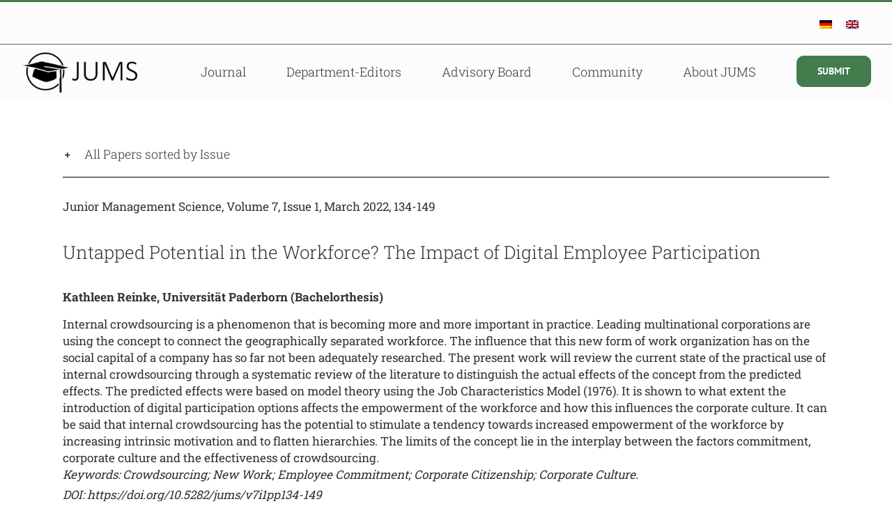

--- FILE ---
content_type: text/html; charset=UTF-8
request_url: https://jums.academy/en/k-reinke/
body_size: 11423
content:
<!DOCTYPE html><html class="avada-html-layout-wide avada-html-header-position-top" lang=en-US><head><meta http-equiv="X-UA-Compatible" content="IE=edge"><meta http-equiv="Content-Type" content="text/html; charset=utf-8"><meta name="viewport" content="width=device-width, initial-scale=1"><title>K. Reinke &#8211; Junior Management Science</title><meta name='robots' content='max-image-preview:large'><link rel=alternate hreflang=de href=https://jums.academy/k-reinke/ ><link rel=alternate hreflang=en href=https://jums.academy/en/k-reinke/ ><link rel=alternate hreflang=x-default href=https://jums.academy/k-reinke/ ><link rel=dns-prefetch href=//stats.wp.com><link rel=dns-prefetch href=//v0.wordpress.com><link rel=preconnect href=//i0.wp.com><link rel=alternate type=application/rss+xml title="Junior Management Science &raquo; Feed" href=https://jums.academy/en/feed/ ><link rel=alternate type=application/rss+xml title="Junior Management Science &raquo; Comments Feed" href=https://jums.academy/en/comments/feed/ ><link rel=alternate title="oEmbed (JSON)" type=application/json+oembed href="https://jums.academy/en/wp-json/oembed/1.0/embed?url=https%3A%2F%2Fjums.academy%2Fen%2Fk-reinke%2F"><link rel=alternate title="oEmbed (XML)" type=text/xml+oembed href="https://jums.academy/en/wp-json/oembed/1.0/embed?url=https%3A%2F%2Fjums.academy%2Fen%2Fk-reinke%2F&#038;format=xml"><style id=wp-img-auto-sizes-contain-inline-css>img:is([sizes=auto i],[sizes^="auto," i]){contain-intrinsic-size:3000px 1500px}</style><link rel=stylesheet id=sbi_styles-css href='https://jums.academy/wp-content/plugins/instagram-feed/css/sbi-styles.min.css?ver=6.10.0' type=text/css media=all><link rel=stylesheet id=wpml-legacy-horizontal-list-0-css href='https://jums.academy/wp-content/plugins/sitepress-multilingual-cms/templates/language-switchers/legacy-list-horizontal/style.min.css?ver=1' type=text/css media=all><style id=wpml-legacy-horizontal-list-0-inline-css>.wpml-ls-statics-shortcode_actions a, .wpml-ls-statics-shortcode_actions .wpml-ls-sub-menu a, .wpml-ls-statics-shortcode_actions .wpml-ls-sub-menu a:link, .wpml-ls-statics-shortcode_actions li:not(.wpml-ls-current-language) .wpml-ls-link, .wpml-ls-statics-shortcode_actions li:not(.wpml-ls-current-language) .wpml-ls-link:link{color:#000}.wpml-ls-statics-shortcode_actions .wpml-ls-current-language>a{color:#000}</style><link rel=stylesheet id=mc4wp-form-themes-css href='https://jums.academy/wp-content/plugins/mailchimp-for-wp/assets/css/form-themes.css?ver=4.11.1' type=text/css media=all><link rel=stylesheet id=cmplz-general-css href='https://jums.academy/wp-content/plugins/complianz-gdpr/assets/css/cookieblocker.min.css?ver=1766017595' type=text/css media=all><link rel=stylesheet id=fusion-dynamic-css-css href='https://jums.academy/wp-content/uploads/fusion-styles/55342ef3a90abeaeeca0e8407dba4f02.min.css?ver=3.14.2' type=text/css media=all> <script src="https://jums.academy/wp-includes/js/jquery/jquery.min.js?ver=3.7.1" id=jquery-core-js></script> <script src="https://jums.academy/wp-includes/js/jquery/jquery-migrate.min.js?ver=3.4.1" id=jquery-migrate-js></script> <link rel=https://api.w.org/ href=https://jums.academy/en/wp-json/ ><link rel=alternate title=JSON type=application/json href=https://jums.academy/en/wp-json/wp/v2/pages/41512><link rel=EditURI type=application/rsd+xml title=RSD href=https://jums.academy/xmlrpc.php?rsd><meta name="generator" content="WordPress 6.9"><link rel=canonical href=https://jums.academy/en/k-reinke/ ><link rel=shortlink href=https://wp.me/P7lBbr-aNy><meta name="generator" content="WPML ver:4.8.6 stt:1,3;"><style>img#wpstats{display:none}</style><style>.cmplz-hidden{display:none !important}</style><style id=css-fb-visibility>/*<![CDATA[*/@media screen and (max-width: 640px){.fusion-no-small-visibility{display:none !important}body .sm-text-align-center{text-align:center !important}body .sm-text-align-left{text-align:left !important}body .sm-text-align-right{text-align:right !important}body .sm-text-align-justify{text-align:justify !important}body .sm-flex-align-center{justify-content:center !important}body .sm-flex-align-flex-start{justify-content:flex-start !important}body .sm-flex-align-flex-end{justify-content:flex-end !important}body .sm-mx-auto{margin-left:auto !important;margin-right:auto !important}body .sm-ml-auto{margin-left:auto !important}body .sm-mr-auto{margin-right:auto !important}body .fusion-absolute-position-small{position:absolute;width:100%}.awb-sticky.awb-sticky-small{position:sticky;top:var(--awb-sticky-offset,0)}}@media screen and (min-width: 641px) and (max-width: 1024px){.fusion-no-medium-visibility{display:none !important}body .md-text-align-center{text-align:center !important}body .md-text-align-left{text-align:left !important}body .md-text-align-right{text-align:right !important}body .md-text-align-justify{text-align:justify !important}body .md-flex-align-center{justify-content:center !important}body .md-flex-align-flex-start{justify-content:flex-start !important}body .md-flex-align-flex-end{justify-content:flex-end !important}body .md-mx-auto{margin-left:auto !important;margin-right:auto !important}body .md-ml-auto{margin-left:auto !important}body .md-mr-auto{margin-right:auto !important}body .fusion-absolute-position-medium{position:absolute;width:100%}.awb-sticky.awb-sticky-medium{position:sticky;top:var(--awb-sticky-offset,0)}}@media screen and (min-width: 1025px){.fusion-no-large-visibility{display:none !important}body .lg-text-align-center{text-align:center !important}body .lg-text-align-left{text-align:left !important}body .lg-text-align-right{text-align:right !important}body .lg-text-align-justify{text-align:justify !important}body .lg-flex-align-center{justify-content:center !important}body .lg-flex-align-flex-start{justify-content:flex-start !important}body .lg-flex-align-flex-end{justify-content:flex-end !important}body .lg-mx-auto{margin-left:auto !important;margin-right:auto !important}body .lg-ml-auto{margin-left:auto !important}body .lg-mr-auto{margin-right:auto !important}body .fusion-absolute-position-large{position:absolute;width:100%}.awb-sticky.awb-sticky-large{position:sticky;top:var(--awb-sticky-offset,0)}}/*]]>*/</style><style id=custom-background-css>body.custom-background{background-color:#fff}</style><link rel=icon href=https://jums.academy/wp-content/uploads/2020/08/favicon.ico sizes=32x32><link rel=icon href=https://jums.academy/wp-content/uploads/2020/08/favicon.ico sizes=192x192><link rel=apple-touch-icon href=https://jums.academy/wp-content/uploads/2020/08/favicon.ico><meta name="msapplication-TileImage" content="https://jums.academy/wp-content/uploads/2020/08/favicon.ico"> <script>var doc=document.documentElement;doc.setAttribute('data-useragent',navigator.userAgent);</script> <style id=global-styles-inline-css>/*<![CDATA[*/:root{--wp--preset--aspect-ratio--square:1;--wp--preset--aspect-ratio--4-3:4/3;--wp--preset--aspect-ratio--3-4:3/4;--wp--preset--aspect-ratio--3-2:3/2;--wp--preset--aspect-ratio--2-3:2/3;--wp--preset--aspect-ratio--16-9:16/9;--wp--preset--aspect-ratio--9-16:9/16;--wp--preset--color--black:#000;--wp--preset--color--cyan-bluish-gray:#abb8c3;--wp--preset--color--white:#fff;--wp--preset--color--pale-pink:#f78da7;--wp--preset--color--vivid-red:#cf2e2e;--wp--preset--color--luminous-vivid-orange:#ff6900;--wp--preset--color--luminous-vivid-amber:#fcb900;--wp--preset--color--light-green-cyan:#7bdcb5;--wp--preset--color--vivid-green-cyan:#00d084;--wp--preset--color--pale-cyan-blue:#8ed1fc;--wp--preset--color--vivid-cyan-blue:#0693e3;--wp--preset--color--vivid-purple:#9b51e0;--wp--preset--color--awb-color-1:rgba(255,255,255,1);--wp--preset--color--awb-color-2:rgba(246,246,246,1);--wp--preset--color--awb-color-3:rgba(235,234,234,1);--wp--preset--color--awb-color-4:rgba(224,222,222,1);--wp--preset--color--awb-color-5:rgba(160,206,78,1);--wp--preset--color--awb-color-6:rgba(116,116,116,1);--wp--preset--color--awb-color-7:rgba(68,124,77,1);--wp--preset--color--awb-color-8:rgba(51,51,51,1);--wp--preset--color--awb-color-custom-10:rgba(252,252,252,1);--wp--preset--color--awb-color-custom-11:rgba(235,234,234,0.8);--wp--preset--color--awb-color-custom-12:rgba(150,195,70,1);--wp--preset--color--awb-color-custom-13:rgba(249,249,249,1);--wp--preset--color--awb-color-custom-14:rgba(54,56,57,1);--wp--preset--color--awb-color-custom-15:rgba(232,232,232,1);--wp--preset--gradient--vivid-cyan-blue-to-vivid-purple:linear-gradient(135deg,rgb(6,147,227) 0%,rgb(155,81,224) 100%);--wp--preset--gradient--light-green-cyan-to-vivid-green-cyan:linear-gradient(135deg,rgb(122,220,180) 0%,rgb(0,208,130) 100%);--wp--preset--gradient--luminous-vivid-amber-to-luminous-vivid-orange:linear-gradient(135deg,rgb(252,185,0) 0%,rgb(255,105,0) 100%);--wp--preset--gradient--luminous-vivid-orange-to-vivid-red:linear-gradient(135deg,rgb(255,105,0) 0%,rgb(207,46,46) 100%);--wp--preset--gradient--very-light-gray-to-cyan-bluish-gray:linear-gradient(135deg,rgb(238,238,238) 0%,rgb(169,184,195) 100%);--wp--preset--gradient--cool-to-warm-spectrum:linear-gradient(135deg,rgb(74,234,220) 0%,rgb(151,120,209) 20%,rgb(207,42,186) 40%,rgb(238,44,130) 60%,rgb(251,105,98) 80%,rgb(254,248,76) 100%);--wp--preset--gradient--blush-light-purple:linear-gradient(135deg,rgb(255,206,236) 0%,rgb(152,150,240) 100%);--wp--preset--gradient--blush-bordeaux:linear-gradient(135deg,rgb(254,205,165) 0%,rgb(254,45,45) 50%,rgb(107,0,62) 100%);--wp--preset--gradient--luminous-dusk:linear-gradient(135deg,rgb(255,203,112) 0%,rgb(199,81,192) 50%,rgb(65,88,208) 100%);--wp--preset--gradient--pale-ocean:linear-gradient(135deg,rgb(255,245,203) 0%,rgb(182,227,212) 50%,rgb(51,167,181) 100%);--wp--preset--gradient--electric-grass:linear-gradient(135deg,rgb(202,248,128) 0%,rgb(113,206,126) 100%);--wp--preset--gradient--midnight:linear-gradient(135deg,rgb(2,3,129) 0%,rgb(40,116,252) 100%);--wp--preset--font-size--small:12.75px;--wp--preset--font-size--medium:20px;--wp--preset--font-size--large:25.5px;--wp--preset--font-size--x-large:42px;--wp--preset--font-size--normal:17px;--wp--preset--font-size--xlarge:34px;--wp--preset--font-size--huge:51px;--wp--preset--spacing--20:0.44rem;--wp--preset--spacing--30:0.67rem;--wp--preset--spacing--40:1rem;--wp--preset--spacing--50:1.5rem;--wp--preset--spacing--60:2.25rem;--wp--preset--spacing--70:3.38rem;--wp--preset--spacing--80:5.06rem;--wp--preset--shadow--natural:6px 6px 9px rgba(0, 0, 0, 0.2);--wp--preset--shadow--deep:12px 12px 50px rgba(0, 0, 0, 0.4);--wp--preset--shadow--sharp:6px 6px 0px rgba(0, 0, 0, 0.2);--wp--preset--shadow--outlined:6px 6px 0px -3px rgb(255, 255, 255), 6px 6px rgb(0, 0, 0);--wp--preset--shadow--crisp:6px 6px 0px rgb(0, 0, 0)}:where(.is-layout-flex){gap:0.5em}:where(.is-layout-grid){gap:0.5em}body .is-layout-flex{display:flex}.is-layout-flex{flex-wrap:wrap;align-items:center}.is-layout-flex>:is(*,div){margin:0}body .is-layout-grid{display:grid}.is-layout-grid>:is(*,div){margin:0}:where(.wp-block-columns.is-layout-flex){gap:2em}:where(.wp-block-columns.is-layout-grid){gap:2em}:where(.wp-block-post-template.is-layout-flex){gap:1.25em}:where(.wp-block-post-template.is-layout-grid){gap:1.25em}.has-black-color{color:var(--wp--preset--color--black) !important}.has-cyan-bluish-gray-color{color:var(--wp--preset--color--cyan-bluish-gray) !important}.has-white-color{color:var(--wp--preset--color--white) !important}.has-pale-pink-color{color:var(--wp--preset--color--pale-pink) !important}.has-vivid-red-color{color:var(--wp--preset--color--vivid-red) !important}.has-luminous-vivid-orange-color{color:var(--wp--preset--color--luminous-vivid-orange) !important}.has-luminous-vivid-amber-color{color:var(--wp--preset--color--luminous-vivid-amber) !important}.has-light-green-cyan-color{color:var(--wp--preset--color--light-green-cyan) !important}.has-vivid-green-cyan-color{color:var(--wp--preset--color--vivid-green-cyan) !important}.has-pale-cyan-blue-color{color:var(--wp--preset--color--pale-cyan-blue) !important}.has-vivid-cyan-blue-color{color:var(--wp--preset--color--vivid-cyan-blue) !important}.has-vivid-purple-color{color:var(--wp--preset--color--vivid-purple) !important}.has-black-background-color{background-color:var(--wp--preset--color--black) !important}.has-cyan-bluish-gray-background-color{background-color:var(--wp--preset--color--cyan-bluish-gray) !important}.has-white-background-color{background-color:var(--wp--preset--color--white) !important}.has-pale-pink-background-color{background-color:var(--wp--preset--color--pale-pink) !important}.has-vivid-red-background-color{background-color:var(--wp--preset--color--vivid-red) !important}.has-luminous-vivid-orange-background-color{background-color:var(--wp--preset--color--luminous-vivid-orange) !important}.has-luminous-vivid-amber-background-color{background-color:var(--wp--preset--color--luminous-vivid-amber) !important}.has-light-green-cyan-background-color{background-color:var(--wp--preset--color--light-green-cyan) !important}.has-vivid-green-cyan-background-color{background-color:var(--wp--preset--color--vivid-green-cyan) !important}.has-pale-cyan-blue-background-color{background-color:var(--wp--preset--color--pale-cyan-blue) !important}.has-vivid-cyan-blue-background-color{background-color:var(--wp--preset--color--vivid-cyan-blue) !important}.has-vivid-purple-background-color{background-color:var(--wp--preset--color--vivid-purple) !important}.has-black-border-color{border-color:var(--wp--preset--color--black) !important}.has-cyan-bluish-gray-border-color{border-color:var(--wp--preset--color--cyan-bluish-gray) !important}.has-white-border-color{border-color:var(--wp--preset--color--white) !important}.has-pale-pink-border-color{border-color:var(--wp--preset--color--pale-pink) !important}.has-vivid-red-border-color{border-color:var(--wp--preset--color--vivid-red) !important}.has-luminous-vivid-orange-border-color{border-color:var(--wp--preset--color--luminous-vivid-orange) !important}.has-luminous-vivid-amber-border-color{border-color:var(--wp--preset--color--luminous-vivid-amber) !important}.has-light-green-cyan-border-color{border-color:var(--wp--preset--color--light-green-cyan) !important}.has-vivid-green-cyan-border-color{border-color:var(--wp--preset--color--vivid-green-cyan) !important}.has-pale-cyan-blue-border-color{border-color:var(--wp--preset--color--pale-cyan-blue) !important}.has-vivid-cyan-blue-border-color{border-color:var(--wp--preset--color--vivid-cyan-blue) !important}.has-vivid-purple-border-color{border-color:var(--wp--preset--color--vivid-purple) !important}.has-vivid-cyan-blue-to-vivid-purple-gradient-background{background:var(--wp--preset--gradient--vivid-cyan-blue-to-vivid-purple) !important}.has-light-green-cyan-to-vivid-green-cyan-gradient-background{background:var(--wp--preset--gradient--light-green-cyan-to-vivid-green-cyan) !important}.has-luminous-vivid-amber-to-luminous-vivid-orange-gradient-background{background:var(--wp--preset--gradient--luminous-vivid-amber-to-luminous-vivid-orange) !important}.has-luminous-vivid-orange-to-vivid-red-gradient-background{background:var(--wp--preset--gradient--luminous-vivid-orange-to-vivid-red) !important}.has-very-light-gray-to-cyan-bluish-gray-gradient-background{background:var(--wp--preset--gradient--very-light-gray-to-cyan-bluish-gray) !important}.has-cool-to-warm-spectrum-gradient-background{background:var(--wp--preset--gradient--cool-to-warm-spectrum) !important}.has-blush-light-purple-gradient-background{background:var(--wp--preset--gradient--blush-light-purple) !important}.has-blush-bordeaux-gradient-background{background:var(--wp--preset--gradient--blush-bordeaux) !important}.has-luminous-dusk-gradient-background{background:var(--wp--preset--gradient--luminous-dusk) !important}.has-pale-ocean-gradient-background{background:var(--wp--preset--gradient--pale-ocean) !important}.has-electric-grass-gradient-background{background:var(--wp--preset--gradient--electric-grass) !important}.has-midnight-gradient-background{background:var(--wp--preset--gradient--midnight) !important}.has-small-font-size{font-size:var(--wp--preset--font-size--small) !important}.has-medium-font-size{font-size:var(--wp--preset--font-size--medium) !important}.has-large-font-size{font-size:var(--wp--preset--font-size--large) !important}.has-x-large-font-size{font-size:var(--wp--preset--font-size--x-large) !important}/*]]>*/</style><link rel=stylesheet id=wp-block-library-css href='https://jums.academy/wp-includes/css/dist/block-library/style.min.css?ver=6.9' type=text/css media=all><style id=wp-block-library-inline-css></style><style id=wp-block-library-theme-inline-css>.wp-block-audio :where(figcaption){color:#555;font-size:13px;text-align:center}.is-dark-theme .wp-block-audio :where(figcaption){color:#ffffffa6}.wp-block-audio{margin:0 0 1em}.wp-block-code{border:1px solid #ccc;border-radius:4px;font-family:Menlo,Consolas,monaco,monospace;padding:.8em 1em}.wp-block-embed :where(figcaption){color:#555;font-size:13px;text-align:center}.is-dark-theme .wp-block-embed :where(figcaption){color:#ffffffa6}.wp-block-embed{margin:0 0 1em}.blocks-gallery-caption{color:#555;font-size:13px;text-align:center}.is-dark-theme .blocks-gallery-caption{color:#ffffffa6}:root :where(.wp-block-image figcaption){color:#555;font-size:13px;text-align:center}.is-dark-theme :root :where(.wp-block-image figcaption){color:#ffffffa6}.wp-block-image{margin:0 0 1em}.wp-block-pullquote{border-bottom:4px solid;border-top:4px solid;color:currentColor;margin-bottom:1.75em}.wp-block-pullquote :where(cite),.wp-block-pullquote :where(footer),.wp-block-pullquote__citation{color:currentColor;font-size:.8125em;font-style:normal;text-transform:uppercase}.wp-block-quote{border-left:.25em solid;margin:0 0 1.75em;padding-left:1em}.wp-block-quote cite,.wp-block-quote footer{color:currentColor;font-size:.8125em;font-style:normal;position:relative}.wp-block-quote:where(.has-text-align-right){border-left:none;border-right:.25em solid;padding-left:0;padding-right:1em}.wp-block-quote:where(.has-text-align-center){border:none;padding-left:0}.wp-block-quote.is-large,.wp-block-quote.is-style-large,.wp-block-quote:where(.is-style-plain){border:none}.wp-block-search .wp-block-search__label{font-weight:700}.wp-block-search__button{border:1px solid #ccc;padding:.375em .625em}:where(.wp-block-group.has-background){padding:1.25em 2.375em}.wp-block-separator.has-css-opacity{opacity:.4}.wp-block-separator{border:none;border-bottom:2px solid;margin-left:auto;margin-right:auto}.wp-block-separator.has-alpha-channel-opacity{opacity:1}.wp-block-separator:not(.is-style-wide):not(.is-style-dots){width:100px}.wp-block-separator.has-background:not(.is-style-dots){border-bottom:none;height:1px}.wp-block-separator.has-background:not(.is-style-wide):not(.is-style-dots){height:2px}.wp-block-table{margin:0 0 1em}.wp-block-table td,.wp-block-table th{word-break:normal}.wp-block-table :where(figcaption){color:#555;font-size:13px;text-align:center}.is-dark-theme .wp-block-table :where(figcaption){color:#ffffffa6}.wp-block-video :where(figcaption){color:#555;font-size:13px;text-align:center}.is-dark-theme .wp-block-video :where(figcaption){color:#ffffffa6}.wp-block-video{margin:0 0 1em}:root :where(.wp-block-template-part.has-background){margin-bottom:0;margin-top:0;padding:1.25em 2.375em}</style><style id=classic-theme-styles-inline-css>.wp-block-button__link{color:#fff;background-color:#32373c;border-radius:9999px;box-shadow:none;text-decoration:none;padding:calc(.667em + 2px) calc(1.333em + 2px);font-size:1.125em}.wp-block-file__button{background:#32373c;color:#fff;text-decoration:none}</style></head><body class="wp-singular page-template-default page page-id-41512 custom-background wp-theme-Avada fusion-image-hovers fusion-pagination-sizing fusion-button_type-flat fusion-button_span-no fusion-button_gradient-linear avada-image-rollover-circle-yes avada-image-rollover-yes avada-image-rollover-direction-left dont-animate fusion-body ltr no-tablet-sticky-header no-mobile-sticky-header no-mobile-slidingbar avada-has-rev-slider-styles fusion-disable-outline fusion-sub-menu-fade mobile-logo-pos-left layout-wide-mode avada-has-boxed-modal-shadow-none layout-scroll-offset-full avada-has-zero-margin-offset-top fusion-top-header menu-text-align-center mobile-menu-design-modern fusion-show-pagination-text fusion-header-layout-v2 avada-responsive avada-footer-fx-parallax-effect avada-menu-highlight-style-bar fusion-search-form-classic fusion-main-menu-search-dropdown fusion-avatar-square avada-dropdown-styles avada-blog-layout-grid avada-blog-archive-layout-grid avada-header-shadow-no avada-menu-icon-position-left avada-has-megamenu-shadow avada-has-header-100-width avada-has-breadcrumb-mobile-hidden avada-has-titlebar-hide avada-has-pagination-padding avada-flyout-menu-direction-fade avada-ec-views-v1" data-awb-post-id=41512> <a class="skip-link screen-reader-text" href=#content>Skip to content</a><div id=boxed-wrapper><div id=wrapper class=fusion-wrapper><div id=home style=position:relative;top:-1px;></div><header class=fusion-header-wrapper><div class="fusion-header-v2 fusion-logo-alignment fusion-logo-left fusion-sticky-menu- fusion-sticky-logo- fusion-mobile-logo-  fusion-mobile-menu-design-modern"><div class=fusion-secondary-header><div class=fusion-row><div class=fusion-alignright><div class=fusion-contact-info><span class=fusion-contact-info-phone-number><div class="wpml-ls-statics-shortcode_actions wpml-ls wpml-ls-touch-device wpml-ls-legacy-list-horizontal"><ul role=menu><li class="wpml-ls-slot-shortcode_actions wpml-ls-item wpml-ls-item-de wpml-ls-first-item wpml-ls-item-legacy-list-horizontal" role=none> <a href=https://jums.academy/k-reinke/ class=wpml-ls-link role=menuitem  aria-label="Switch to German" title="Switch to German" > <img class=wpml-ls-flag src=https://jums.academy/wp-content/plugins/sitepress-multilingual-cms/res/flags/de.png alt=German width=18 height=12></a> </li><li class="wpml-ls-slot-shortcode_actions wpml-ls-item wpml-ls-item-en wpml-ls-current-language wpml-ls-last-item wpml-ls-item-legacy-list-horizontal" role=none> <a href=https://jums.academy/en/k-reinke/ class=wpml-ls-link role=menuitem > <img class=wpml-ls-flag src=https://jums.academy/wp-content/plugins/sitepress-multilingual-cms/res/flags/en.png alt=English width=18 height=12></a> </li></ul></div> </span></div></div></div></div><div class=fusion-header-sticky-height></div><div class=fusion-header><div class=fusion-row><div class=fusion-logo data-margin-top=10px data-margin-bottom=10px data-margin-left=0px data-margin-right=0px> <a class=fusion-logo-link  href=https://jums.academy/en/ > <img src=https://jums.academy/wp-content/uploads/2016/06/JUMS-1.png srcset="https://jums.academy/wp-content/uploads/2016/06/JUMS-1.png 1x" width height alt="Junior Management Science Logo" data-retina_logo_url class=fusion-standard-logo> </a></div><nav class=fusion-main-menu aria-label="Main Menu"><ul id=menu-subpages_englisch class=fusion-menu><li id=menu-item-48067  class="menu-item menu-item-type-custom menu-item-object-custom menu-item-48067"  data-item-id=48067><a href=https://jums.academy/en/#Journal class=fusion-bar-highlight><span class=menu-text>Journal</span></a></li><li id=menu-item-47990  class="menu-item menu-item-type-custom menu-item-object-custom menu-item-47990"  data-item-id=47990><a href=https://jums.academy/en/#DE class=fusion-bar-highlight><span class=menu-text>Department-Editors</span></a></li><li id=menu-item-47991  class="menu-item menu-item-type-custom menu-item-object-custom menu-item-47991"  data-item-id=47991><a href=https://jums.academy/en/#EB class=fusion-bar-highlight><span class=menu-text>Advisory Board</span></a></li><li id=menu-item-47992  class="menu-item menu-item-type-custom menu-item-object-custom menu-item-47992"  data-item-id=47992><a href=https://jums.academy/en/#Community class=fusion-bar-highlight><span class=menu-text>Community</span></a></li><li id=menu-item-47993  class="menu-item menu-item-type-custom menu-item-object-custom menu-item-47993"  data-item-id=47993><a href=https://jums.academy/en/#Verein class=fusion-bar-highlight><span class=menu-text>About JUMS</span></a></li><li id=menu-item-57511  class="menu-item menu-item-type-post_type menu-item-object-page menu-item-57511 fusion-menu-item-button"  data-item-id=57511><a href=https://jums.academy/en/submit/ class=fusion-bar-highlight><span class="menu-text fusion-button button-default button-large">Submit</span></a></li></ul></nav><div class=fusion-mobile-menu-icons> <a href=# class="fusion-icon awb-icon-bars" aria-label="Toggle mobile menu" aria-expanded=false></a></div><nav class="fusion-mobile-nav-holder fusion-mobile-menu-text-align-left" aria-label="Main Menu Mobile"></nav></div></div></div><div class=fusion-clearfix></div></header><div id=sliders-container class=fusion-slider-visibility></div><main id=main class="clearfix "><div class=fusion-row style><section id=content style="width: 100%;"><div id=post-41512 class="post-41512 page type-page status-publish hentry"> <span class="entry-title rich-snippet-hidden">K. Reinke</span><span class="vcard rich-snippet-hidden"><span class=fn><a href=https://jums.academy/en/author/jums-praktikum/ title="Posts by jums.praktikum" rel=author>jums.praktikum</a></span></span><span class="updated rich-snippet-hidden">2022-10-17T14:43:40+00:00</span><div class=post-content><div class="fusion-fullwidth fullwidth-box fusion-builder-row-1 hundred-percent-fullwidth non-hundred-percent-height-scrolling" style=--awb-border-radius-top-left:0px;--awb-border-radius-top-right:0px;--awb-border-radius-bottom-right:0px;--awb-border-radius-bottom-left:0px;--awb-overflow:visible;--awb-flex-wrap:wrap; ><div class="fusion-builder-row fusion-row"><div class="fusion-layout-column fusion_builder_column fusion-builder-column-0 fusion_builder_column_1_1 1_1 fusion-one-full fusion-column-first fusion-column-last fusion-column-no-min-height" style=--awb-bg-size:cover;><div class="fusion-column-wrapper fusion-flex-column-wrapper-legacy"><div class="accordian fusion-accordian" style="--awb-border-size:1px;--awb-icon-size:13px;--awb-content-font-size:16px;--awb-icon-alignment:left;--awb-hover-color:#f9f9f9;--awb-border-color:#cccccc;--awb-background-color:#ffffff;--awb-divider-color:#e0dede;--awb-divider-hover-color:#e0dede;--awb-icon-color:#000000;--awb-title-color:#333333;--awb-content-color:#333333;--awb-icon-box-color:#333333;--awb-toggle-hover-accent-color:#447c4d;--awb-title-font-family:&quot;Roboto Slab&quot;;--awb-title-font-weight:300;--awb-title-font-style:normal;--awb-title-font-size:16px;--awb-content-font-family:&quot;Roboto Slab&quot;;--awb-content-font-style:normal;--awb-content-font-weight:400;"><div class="panel-group fusion-toggle-icon-unboxed" id=accordion-41512-1><div class="fusion-panel panel-default panel-e081a71c3d4e7e955 fusion-toggle-no-divider"><div class=panel-heading><h4 class="panel-title toggle" id="toggle_e081a71c3d4e7e955"><a aria-expanded=false aria-controls=e081a71c3d4e7e955 role=button data-toggle=collapse data-parent=#accordion-41512-1 data-target=#e081a71c3d4e7e955 href=#e081a71c3d4e7e955><span class=fusion-toggle-icon-wrapper aria-hidden=true><i class="fa-fusion-box active-icon awb-icon-minus" aria-hidden=true></i><i class="fa-fusion-box inactive-icon awb-icon-plus" aria-hidden=true></i></span><span class=fusion-toggle-heading>All Papers sorted by Issue</span></a></h4></div><div id=e081a71c3d4e7e955 class="panel-collapse collapse " aria-labelledby=toggle_e081a71c3d4e7e955><div class="panel-body toggle-content fusion-clearfix"><ul style="list-style-type: none;"> <li><a href=https://jums.academy/en/v7i2>Junior Management Science, Volume 7, Issue 2, June 2022</a></li> <li><a href=https://jums.academy/en/v7i1>Junior Management Science, Volume 7, Issue 1, March 2022</a></li> <li><a href=https://jums.academy/en/v6i4>Junior Management Science, Volume 6, Issue 4, December 2021</a></li> <li><a href=https://jums.academy/en/v6i3>Junior Management Science, Volume 6, Issue 3, September 2021</a></li> <li><a href=https://jums.academy/en/v6i2>Junior Management Science, Volume 6, Issue 2, June 2021</a></li> <li><a href=https://jums.academy/en/v6i1>Junior Management Science, Volume 6, Issue 1, March 2021</a></li> <li><a href=https://jums.academy/en/v5i4>Junior Management Science, Volume 5, Issue 4, December 2020</a></li> <li><a href=https://jums.academy/en/v5i3>Junior Management Science, Volume 5, Issue 3, September 2020</a></li> <li><a href=https://jums.academy/en/v5i2>Junior Management Science, Volume 5, Issue 2, June 2020</a></li> <li><a href=https://jums.academy/en/v5i1>Junior Management Science, Volume 5, Issue 1, March 2020</a></li> <li><a href=https://jums.academy/en/v4i4>Junior Management Science, Volume 4, Issue 4, December 2019</a></li> <li><a href=https://jums.academy/en/v4i3>Junior Management Science, Volume 4, Issue 3, September 2019</a></li> <li><a href=https://jums.academy/en/v4i2>Junior Management Science, Volume 4, Issue 2, June 2019</a></li> <li><a href=https://jums.academy/en/v4i1>Junior Management Science, Volume 4, Issue 1, March 2019</a></li> <li><a href=https://jums.academy/en/v3i4>Junior Management Science, Volume 3, Issue 4, December 2018</a></li> <li><a href=https://jums.academy/en/v3i3>Junior Management Science, Volume 3, Issue 3, September 2018</a></li> <li><a href=https://jums.academy/en/v3i2>Junior Management Science, Volume 3, Issue 2, June 2018</a></li> <li><a href=https://jums.academy/en/v3i1>Junior Management Science, Volume 3, Issue 1, March 2018</a></li> <li><a href=https://jums.academy/en/v2i3>Junior Management Science, Volume 2, Issue 3, December 2017</a></li> <li><a href=https://jums.academy/en/v2i2>Junior Management Science, Volume 2, Issue 2, September 2017</a></li> <li><a href=https://jums.academy/en/v2i1>Junior Management Science, Volume 2, Issue 1, June 2017</a></li> <li><a href=https://jums.academy/v1i2>Junior Management Science, Volume 1, Issue 2, December 2016</a></li> <li><a href=https://jums.academy/v1i1>Junior Management Science, Volume 1, Issue 1, June 2016</a></li></ul></div></div></div></div></div><div class="fusion-title title fusion-title-1 sep-underline sep-solid fusion-title-text fusion-title-size-five" style=--awb-sep-color:#000000;><h5 class="fusion-title-heading title-heading-left fusion-responsive-typography-calculated" style="margin:0;--fontSize:18;--minFontSize:18;line-height:1.38;"></h5></div><div class=fusion-clearfix></div></div></div></div></div><div class="fusion-fullwidth fullwidth-box fusion-builder-row-2 nonhundred-percent-fullwidth non-hundred-percent-height-scrolling" style="--awb-background-position:left top;--awb-border-sizes-top:0px;--awb-border-sizes-bottom:0px;--awb-border-sizes-left:0px;--awb-border-sizes-right:0px;--awb-border-radius-top-left:0px;--awb-border-radius-top-right:0px;--awb-border-radius-bottom-right:0px;--awb-border-radius-bottom-left:0px;--awb-padding-top:0px;--awb-padding-bottom:0px;--awb-flex-wrap:wrap;" ><div class="fusion-builder-row fusion-row"><div class="fusion-layout-column fusion_builder_column fusion-builder-column-1 fusion_builder_column_1_1 1_1 fusion-one-full fusion-column-first fusion-column-last fusion-column-no-min-height" style=--awb-bg-size:cover;><div class="fusion-column-wrapper fusion-flex-column-wrapper-legacy"><div class="fusion-text fusion-text-1"><p data-fontsize=18 data-lineheight=24>Junior Management Science, Volume 7, Issue 1, March 2022, 134-149</p><h4 data-fontsize="18" data-lineheight="24">Untapped Potential in the Workforce? The Impact of Digital Employee Participation</h4><p><strong>Kathleen Reinke, Universität Paderborn </strong><strong>(Bachelorthesis)</strong></p></div><div class=fusion-clearfix></div></div></div></div></div><div class="fusion-fullwidth fullwidth-box fusion-builder-row-3 hundred-percent-fullwidth non-hundred-percent-height-scrolling" style=--awb-border-radius-top-left:0px;--awb-border-radius-top-right:0px;--awb-border-radius-bottom-right:0px;--awb-border-radius-bottom-left:0px;--awb-margin-top:10px;--awb-flex-wrap:wrap; ><div class="fusion-builder-row fusion-row"><div class="fusion-layout-column fusion_builder_column fusion-builder-column-2 fusion_builder_column_1_1 1_1 fusion-one-full fusion-column-first fusion-column-last fusion-column-no-min-height" style=--awb-bg-size:cover;><div class="fusion-column-wrapper fusion-flex-column-wrapper-legacy"><div class="fusion-text fusion-text-2"><div id=docs-chrome class="docs-material companion-enabled" tabindex=0 role=banner aria-label=Menüleiste><div id=docs-additional-bars><div id=formula-bar-name-box-wrapper class="name-box-enabled formula-bar-with-name-box-wrapper"><div id=formula-bar class=formula-bar><div id=t-formula-bar-input-container><div dir=ltr>Internal crowdsourcing is a phenomenon that is becoming more and more important in practice. Leading multinational corporations are using the concept to connect the geographically separated workforce. The influence that this new form of work organization has on the social capital of a company has so far not been adequately researched. The present work will review the current state of the practical use of internal crowdsourcing through a systematic review of the literature to distinguish the actual effects of the concept from the predicted effects. The predicted effects were based on model theory using the Job Characteristics Model (1976). It is shown to what extent the introduction of digital participation options affects the empowerment of the workforce and how this influences the corporate culture. It can be said that internal crowdsourcing has the potential to stimulate a tendency towards increased empowerment of the workforce by increasing intrinsic motivation and to flatten hierarchies. The limits of the concept lie in the interplay between the factors commitment, corporate culture and the effectiveness of crowdsourcing.</div></div></div></div></div></div></div><div class="fusion-text fusion-text-3"><p><em>Keywords: Crowdsourcing; New Work; Employee Commitment; Corporate Citizenship; Corporate Culture.<span data-sheets-value={ data-sheets-userformat={><br> </span></em></p></div><div class="fusion-text fusion-text-4"><p><em>DOI: <a href=https://doi.org/10.5282/jums/v7i1pp134-149>https://doi.org/10.5282/jums/v7i1pp134-149</a></em></p></div><div class=fusion-clearfix></div></div></div><div class="fusion-layout-column fusion_builder_column fusion-builder-column-3 fusion_builder_column_1_1 1_1 fusion-one-full fusion-column-first fusion-column-last fusion-column-no-min-height" style=--awb-bg-size:cover;><div class="fusion-column-wrapper fusion-flex-column-wrapper-legacy"><div style="width: 350px; height: 24px; "></div><div class=fusion-clearfix></div></div></div><div class="fusion-layout-column fusion_builder_column fusion-builder-column-4 fusion_builder_column_1_1 1_1 fusion-one-full fusion-column-first fusion-column-last fusion-column-no-min-height" style=--awb-bg-size:cover;><div class="fusion-column-wrapper fusion-flex-column-wrapper-legacy"><div class=fusion-alignright><a class="fusion-button button-flat fusion-button-default-size button-custom fusion-button-default button-1 fusion-button-default-span fusion-button-default-type" style=--button_accent_color:#ffffff;--button_accent_hover_color:#ffffff;--button_border_hover_color:#96c346;--button_gradient_top_color:#447c4d;--button_gradient_bottom_color:#447c4d;--button_gradient_top_color_hover:#96c346;--button_gradient_bottom_color_hover:#96c346; target=_blank rel="noopener noreferrer" href=https://jums.academy/wp-content/uploads/2022/03/BA_Reinke.pdf><span class="fusion-button-text awb-button__text awb-button__text--default">Read issue</span></a></div><div class=fusion-alignright><a class="fusion-button button-flat fusion-button-default-size button-custom fusion-button-default button-2 fusion-button-default-span fusion-button-default-type" style=--button_accent_color:#ffffff;--button_accent_hover_color:#ffffff;--button_border_hover_color:#96c346;--button_gradient_top_color:#447c4d;--button_gradient_bottom_color:#447c4d;--button_gradient_top_color_hover:#96c346;--button_gradient_bottom_color_hover:#96c346; target=_blank rel="noopener noreferrer" href=https://jums.academy/wp-content/uploads/2022/03/A_Reinke.pdf><span class="fusion-button-text awb-button__text awb-button__text--default">Read Appendix</span></a></div><div class=fusion-alignright><a class="fusion-button button-flat fusion-button-default-size button-custom fusion-button-default button-3 fusion-button-default-span fusion-button-default-type" style=--button_accent_color:#ffffff;--button_accent_hover_color:#ffffff;--button_border_hover_color:#96c346;--button_gradient_top_color:#447c4d;--button_gradient_bottom_color:#447c4d;--button_gradient_top_color_hover:#96c346;--button_gradient_bottom_color_hover:#96c346; target=_blank rel="noopener noreferrer" href=https://doi.org/10.5282/jums/v7i1pp134-149><span class="fusion-button-text awb-button__text awb-button__text--default">Quote</span></a></div><div class=fusion-clearfix></div></div></div></div></div><div class="fusion-fullwidth fullwidth-box fusion-builder-row-4 nonhundred-percent-fullwidth non-hundred-percent-height-scrolling" style="--awb-background-position:left top;--awb-border-sizes-top:0px;--awb-border-sizes-bottom:0px;--awb-border-sizes-left:0px;--awb-border-sizes-right:0px;--awb-border-radius-top-left:0px;--awb-border-radius-top-right:0px;--awb-border-radius-bottom-right:0px;--awb-border-radius-bottom-left:0px;--awb-padding-top:20px;--awb-padding-bottom:20px;--awb-flex-wrap:wrap;" ><div class="fusion-builder-row fusion-row"></div></div><div class="fusion-fullwidth fullwidth-box fusion-builder-row-5 hundred-percent-fullwidth non-hundred-percent-height-scrolling" style=--awb-border-radius-top-left:0px;--awb-border-radius-top-right:0px;--awb-border-radius-bottom-right:0px;--awb-border-radius-bottom-left:0px;--awb-overflow:visible;--awb-flex-wrap:wrap; ><div class="fusion-builder-row fusion-row"><div class="fusion-layout-column fusion_builder_column fusion-builder-column-5 fusion_builder_column_1_1 1_1 fusion-one-full fusion-column-first fusion-column-last fusion-column-no-min-height" style=--awb-bg-size:cover;><div class="fusion-column-wrapper fusion-flex-column-wrapper-legacy"><div style="width: 350px; height: 120px;"></div><div class=fusion-clearfix></div></div></div></div></div></div></div></section></div></main><div class="fusion-footer fusion-footer-parallax"><footer class="fusion-footer-widget-area fusion-widget-area"><div class=fusion-row><div class="fusion-columns fusion-columns-5 fusion-widget-area"><div class="fusion-column col-lg-2 col-md-2 col-sm-2"></div><div class="fusion-column col-lg-2 col-md-2 col-sm-2"><section id=social_links-widget-7 class="fusion-footer-widget-column widget social_links"><h4 class="widget-title">FOLLOW US</h4><div class=fusion-social-networks><div class=fusion-social-networks-wrapper> <a class="fusion-social-network-icon fusion-tooltip fusion-linkedin awb-icon-linkedin" href=https://de.linkedin.com/company/juniormanagementscience  data-placement=top data-title=LinkedIn data-toggle=tooltip data-original-title  title=LinkedIn aria-label=LinkedIn rel="noopener noreferrer" target=_blank style=font-size:20px;color:#0077b5;background-color:;border-color:;></a> <a class="fusion-social-network-icon fusion-tooltip fusion-facebook awb-icon-facebook" href="https://www.facebook.com/jums.academy/?fref=ts"  data-placement=top data-title=Facebook data-toggle=tooltip data-original-title  title=Facebook aria-label=Facebook rel="noopener noreferrer" target=_blank style=font-size:20px;color:#3b5998;background-color:;border-color:;></a> <a class="fusion-social-network-icon fusion-tooltip fusion-instagram awb-icon-instagram" href=https://www.instagram.com/juniormanagementscience/  data-placement=top data-title=Instagram data-toggle=tooltip data-original-title  title=Instagram aria-label=Instagram rel="noopener noreferrer" target=_blank style=font-size:20px;color:#c13584;background-color:;border-color:;></a> <a class="fusion-social-network-icon fusion-tooltip fusion-youtube awb-icon-youtube" href=https://www.youtube.com/channel/UCB-sZs6_tjUGcfRteblhTvA  data-placement=top data-title=Youtube data-toggle=tooltip data-original-title  title=YouTube aria-label=YouTube rel="noopener noreferrer" target=_blank style=font-size:20px;color:#cd201f;background-color:;border-color:;></a></div></div><div style=clear:both;></div></section></div><div class="fusion-column col-lg-2 col-md-2 col-sm-2"><section id=custom_html-5 class="widget_text fusion-footer-widget-column widget widget_custom_html" style="border-style: solid;border-color:transparent;border-width:0px;"><h4 class="widget-title">Let us inform you</h4><div class="textwidget custom-html-widget"><section id=pages-10 class="fusion-footer-widget-column widget widget_pages" style="border-style: solid;border-color:transparent;border-width:0px;"><ul> <li class="page_item page-item-33186"><a href=https://jums.academy/en/jums-blog/ >JUMS-Blog</a></li> <li class="page_item page-item-33182"><a href=https://jums.academy/en/contact/ >Contact</a></li> <li class="page_item page-item-33138"><a href=https://jums.academy/en/newsletter/ >Newsletter</a></li></ul><div style=clear:both;></div></section></div><div style=clear:both;></div></section></div><div class="fusion-column col-lg-2 col-md-2 col-sm-2"><section id=custom_html-6 class="widget_text fusion-footer-widget-column widget widget_custom_html" style="border-style: solid;border-color:transparent;border-width:0px;"><h4 class="widget-title">Pages</h4><div class="textwidget custom-html-widget"><section id=pages-12 class="fusion-footer-widget-column widget widget_pages" style="border-style: solid;border-color:transparent;border-width:0px;"><ul> <li class="page_item page-item-59340"><a href=https://jums.academy/en/privacy-policy/ >Privacy policy</a></li> <li class="page_item page-item-59337"><a href=https://jums.academy/en/disclaimer/ >Disclaimer</a></li> <li class="page_item page-item-59334"><a href=https://jums.academy/en/impressum/ >Impressum</a></li></ul><div style=clear:both;></div></section></div><div style=clear:both;></div></section></div><div class="fusion-column fusion-column-last col-lg-2 col-md-2 col-sm-2"></div><div class=fusion-clearfix></div></div></div></footer><footer id=footer class="fusion-footer-copyright-area fusion-footer-copyright-center"><div class=fusion-row><div class=fusion-copyright-content><div class=fusion-copyright-notice><div> © Copyright 2025 <a href=http://jums.academy/en/impressum>jums.academy</a>. All rights reserved.</div></div></div></div></footer></div></div></div> <a class="fusion-one-page-text-link fusion-page-load-link" tabindex=-1 href=# aria-hidden=true>Page load link</a><div class=avada-footer-scripts> <script>var fusionNavIsCollapsed=function(e){var t,n;window.innerWidth<=e.getAttribute("data-breakpoint")?(e.classList.add("collapse-enabled"),e.classList.remove("awb-menu_desktop"),e.classList.contains("expanded")||window.dispatchEvent(new CustomEvent("fusion-mobile-menu-collapsed",{detail:{nav:e}})),(n=e.querySelectorAll(".menu-item-has-children.expanded")).length&&n.forEach(function(e){e.querySelector(".awb-menu__open-nav-submenu_mobile").setAttribute("aria-expanded","false")})):(null!==e.querySelector(".menu-item-has-children.expanded .awb-menu__open-nav-submenu_click")&&e.querySelector(".menu-item-has-children.expanded .awb-menu__open-nav-submenu_click").click(),e.classList.remove("collapse-enabled"),e.classList.add("awb-menu_desktop"),null!==e.querySelector(".awb-menu__main-ul")&&e.querySelector(".awb-menu__main-ul").removeAttribute("style")),e.classList.add("no-wrapper-transition"),clearTimeout(t),t=setTimeout(()=>{e.classList.remove("no-wrapper-transition")},400),e.classList.remove("loading")},fusionRunNavIsCollapsed=function(){var e,t=document.querySelectorAll(".awb-menu");for(e=0;e<t.length;e++)fusionNavIsCollapsed(t[e])};function avadaGetScrollBarWidth(){var e,t,n,l=document.createElement("p");return l.style.width="100%",l.style.height="200px",(e=document.createElement("div")).style.position="absolute",e.style.top="0px",e.style.left="0px",e.style.visibility="hidden",e.style.width="200px",e.style.height="150px",e.style.overflow="hidden",e.appendChild(l),document.body.appendChild(e),t=l.offsetWidth,e.style.overflow="scroll",t==(n=l.offsetWidth)&&(n=e.clientWidth),document.body.removeChild(e),jQuery("html").hasClass("awb-scroll")&&10<t-n?10:t-n}fusionRunNavIsCollapsed(),window.addEventListener("fusion-resize-horizontal",fusionRunNavIsCollapsed);</script><script type=speculationrules>{"prefetch":[{"source":"document","where":{"and":[{"href_matches":"/en/*"},{"not":{"href_matches":["/wp-*.php","/wp-admin/*","/wp-content/uploads/*","/wp-content/*","/wp-content/plugins/*","/wp-content/themes/Avada/*","/en/*\\?(.+)"]}},{"not":{"selector_matches":"a[rel~=\"nofollow\"]"}},{"not":{"selector_matches":".no-prefetch, .no-prefetch a"}}]},"eagerness":"conservative"}]}</script> <div id=cmplz-cookiebanner-container></div><div id=cmplz-manage-consent data-nosnippet=true></div> <script>var sbiajaxurl="https://jums.academy/wp-admin/admin-ajax.php";</script> <script>!function(t,e){"use strict";function n(){if(!a){a=!0;for(var t=0;t<d.length;t++)d[t].fn.call(window,d[t].ctx);d=[]}}function o(){"complete"===document.readyState&&n()}t=t||"docReady",e=e||window;var d=[],a=!1,c=!1;e[t]=function(t,e){return a?void setTimeout(function(){t(e)},1):(d.push({fn:t,ctx:e}),void("complete"===document.readyState||!document.attachEvent&&"interactive"===document.readyState?setTimeout(n,1):c||(document.addEventListener?(document.addEventListener("DOMContentLoaded",n,!1),window.addEventListener("load",n,!1)):(document.attachEvent("onreadystatechange",o),window.attachEvent("onload",n)),c=!0)))}}("wpBruiserDocReady",window);(function(){var wpbrLoader=(function(){var g=document,b=g.createElement('script'),c=g.scripts[0];b.async=1;b.src='https://jums.academy/en/?gdbc-client=3.1.43-'+(new Date()).getTime();c.parentNode.insertBefore(b,c);});wpBruiserDocReady(wpbrLoader);window.onunload=function(){};window.addEventListener('pageshow',function(event){if(event.persisted){(typeof window.WPBruiserClient==='undefined')?wpbrLoader():window.WPBruiserClient.requestTokens();}},false);})();</script><script id=jetpack-stats-js-before>_stq=window._stq||[];_stq.push(["view",{"v":"ext","blog":"108582177","post":"41512","tz":"0","srv":"jums.academy","j":"1:15.4"}]);_stq.push(["clickTrackerInit","108582177","41512"]);</script> <script src=https://stats.wp.com/e-202604.js id=jetpack-stats-js defer=defer data-wp-strategy=defer></script> <script id=cmplz-cookiebanner-js-extra>/*<![CDATA[*/var complianz={"prefix":"cmplz_","user_banner_id":"1","set_cookies":[],"block_ajax_content":"","banner_version":"52","version":"7.4.4.2","store_consent":"","do_not_track_enabled":"","consenttype":"optout","region":"us","geoip":"","dismiss_timeout":"","disable_cookiebanner":"","soft_cookiewall":"1","dismiss_on_scroll":"","cookie_expiry":"365","url":"https://jums.academy/en/wp-json/complianz/v1/","locale":"lang=en&locale=en_US","set_cookies_on_root":"","cookie_domain":"","current_policy_id":"11","cookie_path":"/","categories":{"statistics":"statistics","marketing":"marketing"},"tcf_active":"","placeholdertext":"Click to accept {category} cookies and enable this content","css_file":"https://jums.academy/wp-content/uploads/complianz/css/banner-{banner_id}-{type}.css?v=52","page_links":[],"tm_categories":"1","forceEnableStats":"","preview":"","clean_cookies":"","aria_label":"Click to accept {category} cookies and enable this content"};/*]]>*/</script> <script defer src="https://jums.academy/wp-content/plugins/complianz-gdpr/cookiebanner/js/complianz.min.js?ver=1766017595" id=cmplz-cookiebanner-js></script> <script src="https://jums.academy/wp-content/uploads/fusion-scripts/b44029b4b4d4eef0a920abbc4a38c52d.min.js?ver=3.14.2" id=fusion-scripts-js></script>  <script data-category=functional>(function(w,d,s,l,i){w[l]=w[l]||[];w[l].push({'gtm.start':new Date().getTime(),event:'gtm.js'});var f=d.getElementsByTagName(s)[0],j=d.createElement(s),dl=l!='dataLayer'?'&l='+l:'';j.async=true;j.src='https://www.googletagmanager.com/gtm.js?id='+i+dl;f.parentNode.insertBefore(j,f);})(window,document,'script','dataLayer','');</script> <script>jQuery(document).ready(function(){var ajaxurl='https://jums.academy/wp-admin/admin-ajax.php';if(0<jQuery('.fusion-login-nonce').length){jQuery.get(ajaxurl,{'action':'fusion_login_nonce'},function(response){jQuery('.fusion-login-nonce').html(response);});}});</script> </div><section class="to-top-container to-top-right" aria-labelledby=awb-to-top-label> <a href=# id=toTop class=fusion-top-top-link> <span id=awb-to-top-label class=screen-reader-text>Go to Top</span></a></section></body></html>